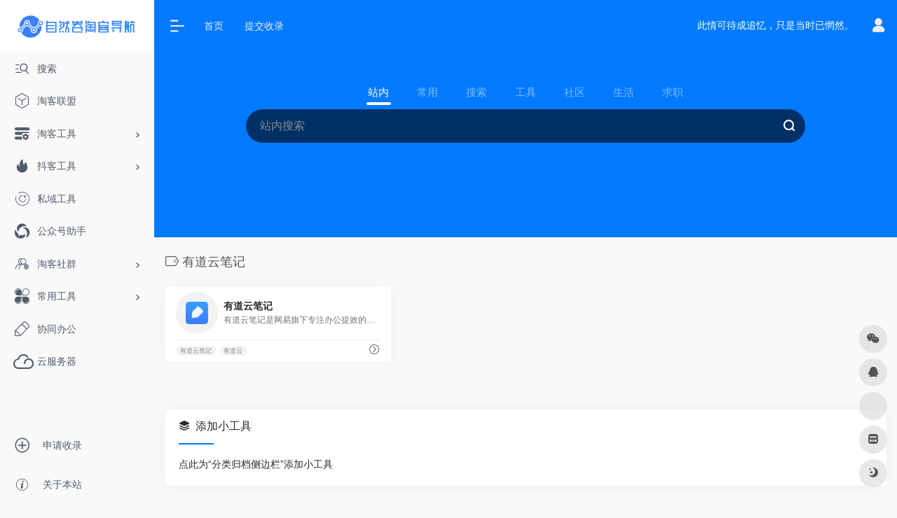

--- FILE ---
content_type: text/html; charset=UTF-8
request_url: https://dh.ziranjuan.cn/sitetag/%E6%9C%89%E9%81%93%E4%BA%91%E7%AC%94%E8%AE%B0
body_size: 10497
content:
<!DOCTYPE html>
<html lang="zh-Hans" class="io-grey-mode">
<head> 
<script>
    var default_c = "io-grey-mode";
    var night = document.cookie.replace(/(?:(?:^|.*;\s*)io_night_mode\s*\=\s*([^;]*).*$)|^.*$/, "$1"); 
    try {
        if (night === "0" || (!night && window.matchMedia("(prefers-color-scheme: dark)").matches)) {
            document.documentElement.classList.add("io-black-mode");
            document.documentElement.classList.remove(default_c);
        } else {
            document.documentElement.classList.remove("io-black-mode");
            document.documentElement.classList.add(default_c);
        }
    } catch (_) {}
</script><meta charset="UTF-8">
<meta http-equiv="X-UA-Compatible" content="IE=edge, chrome=1">
<meta name="viewport" content="width=device-width, initial-scale=1.0, minimum-scale=1.0, maximum-scale=1.0, user-scalable=no">
<title>有道云笔记 | 自然卷</title>
<meta name="theme-color" content="#f9f9f9" />
<meta name="keywords" content="有道云笔记,自然卷" />
<meta name="description" content="自然卷淘客导航是淘客行业知识最全的独立网站之一,专注分享淘客干货知识、淘客资讯、淘客工具的网站，自然卷博客是一个值得收藏的网站。" />
<meta property="og:type" content="article">
<meta property="og:url" content="https://dh.ziranjuan.cn/sitetag/%e6%9c%89%e9%81%93%e4%ba%91%e7%ac%94%e8%ae%b0"/> 
<meta property="og:title" content="有道云笔记 | 自然卷">
<meta property="og:description" content="自然卷淘客导航是淘客行业知识最全的独立网站之一,专注分享淘客干货知识、淘客资讯、淘客工具的网站，自然卷博客是一个值得收藏的网站。">
<meta property="og:image" content="https://dh.ziranjuan.cn/wp-content/themes/onenav/screenshot.jpg">
<meta property="og:site_name" content="自然卷">
<link rel="shortcut icon" href="https://dh.ziranjuan.cn/wp-content/uploads/2022/07/favicon.ico">
<link rel="apple-touch-icon" href="https://dh.ziranjuan.cn/wp-content/uploads/2022/07/favicon.ico">
<meta name='robots' content='max-image-preview:large' />
<link rel='dns-prefetch' href='//at.alicdn.com' />
<style id='wp-img-auto-sizes-contain-inline-css' type='text/css'>
img:is([sizes=auto i],[sizes^="auto," i]){contain-intrinsic-size:3000px 1500px}
/*# sourceURL=wp-img-auto-sizes-contain-inline-css */
</style>
<style id='classic-theme-styles-inline-css' type='text/css'>
/*! This file is auto-generated */
.wp-block-button__link{color:#fff;background-color:#32373c;border-radius:9999px;box-shadow:none;text-decoration:none;padding:calc(.667em + 2px) calc(1.333em + 2px);font-size:1.125em}.wp-block-file__button{background:#32373c;color:#fff;text-decoration:none}
/*# sourceURL=/wp-includes/css/classic-themes.min.css */
</style>
<link rel='stylesheet' id='iconfont-css' href='https://dh.ziranjuan.cn/wp-content/themes/onenav/css/iconfont.css?ver=3.1424' type='text/css' media='all' />
<link rel='stylesheet' id='iconfont-io-1-css' href='//at.alicdn.com/t/font_2194288_v5ajopogpsd.css?ver=3.1424' type='text/css' media='all' />
<link rel='stylesheet' id='bootstrap-css' href='https://dh.ziranjuan.cn/wp-content/themes/onenav/css/bootstrap.min.css?ver=3.1424' type='text/css' media='all' />
<link rel='stylesheet' id='style-css' href='https://dh.ziranjuan.cn/wp-content/themes/onenav/css/style.min.css?ver=3.1424' type='text/css' media='all' />
<script type="text/javascript" src="https://dh.ziranjuan.cn/wp-content/themes/onenav/js/jquery.min.js?ver=3.1424" id="jquery-js"></script>
<script type="text/javascript" id="jquery-js-after">
/* <![CDATA[ */
/* <![CDATA[ */ 
        function loadFunc(func) {var oldOnload = window.onload;if(typeof window.onload != "function"){window.onload = func;}else{window.onload = function(){oldOnload();func();}}} 
        /* ]]]]><![CDATA[> */
//# sourceURL=jquery-js-after
/* ]]> */
</script>
<style>.customize-width{max-width:1900px}.sidebar-nav{width:220px}@media (min-width: 768px){.main-content{margin-left:220px;}.main-content .page-header{left:220px;}}</style><style>.panel-body a:not(.no-c){color:#027aff}.panel-body a:not(.no-c):hover{color:#f9275f}a:hover,.io-grey-mode .sidebar-show,.io-grey-mode .sidebar-item>a:hover,.io-grey-mode .sidebar-item li>a:hover,.home-like:hover,
        .io-grey-mode .sidebar-popup>div>ul>li>a:hover{color:#027aff}
        .header-mini-btn label:hover path{ stroke:#027aff}
        .url-card .max .tga a:not(.no-tag):hover,.card-app.card .tga a:not(.no-tag):hover{background:#027aff}
        .sidebar .url-card .card:hover{border: 1px solid #027aff!important;}.tags i{color:#027aff}.custom-piece_c_b{background:#027aff!important}.custom-piece_c{color:#027aff!important}.slider_menu[sliderTab] .anchor,.customize-menu .btn-edit,.badge-danger,.comment-list .rank,.sidebar .card-header:after{background:#027aff}.badge-outline-primary{color:#027aff;border:#027aff solid 1px}.posts-nav .page-numbers.current,.posts-nav .page-numbers:not(.dots):hover,#comments-navi>a:hover,#comments-navi>.current,.page-nav>a:hover span,.page-nav>.current span{background-color:#027aff;box-shadow: 0px 5px 20px -3px rgba(2,122,255,.6);}     
.custom-control-input:not(:disabled):active~.custom-control-label::before{background-color:rgba(2,122,255,.15);border-color:rgba(2,122,255,.15);}
.custom-control-input:focus~.custom-control-label::before{box-shadow:0 0 0 .2rem rgba(2,122,255,.25)}
.custom-control-input:focus:not(:checked)~.custom-control-label::before{border-color:#027aff}
.custom-control-input:checked~.custom-control-label::before{border-color:#027aff;background-color:#027aff}
.btn-search:hover,.btn-search.current{background-color:#027aff;box-shadow: 0 5px 20px -3px rgba(2,122,255,.6)}.btn-search.current:after{border-top-color:#027aff}.panel-body h2,.panel-body h3 {border-color:#027aff} .custom_btn-outline {color: #027aff;background-color: transparent;border-color: #027aff;}
.custom_btn-outline:hover {color: #ffffff;background-color: #14171B;border-color: #14171B;}
.custom_btn-outline:focus, .custom_btn-outline.focus {color: #14171B;box-shadow: 0 0 0 0 transparent!important;background-color: transparent;}
.custom_btn-outline.disabled, .custom_btn-outline:disabled {color: #027aff;background-color: transparent!important;}
.custom_btn-outline:not(:disabled):not(.disabled):active, .custom_btn-outline:not(:disabled):not(.disabled).active,.show > .custom_btn-outline.dropdown-toggle {color: #fff;background-color: #027aff;border-color: #027aff;}
.custom_btn-outline:not(:disabled):not(.disabled):active:focus, .custom_btn-outline:not(:disabled):not(.disabled).active:focus,.show > .custom_btn-outline.dropdown-toggle:focus {box-shadow: 0 0 0 0 transparent!important;}
.custom_btn-d {color: #ffffff;background-color: #027aff;border-color: #027aff;}
.custom_btn-d:hover {color: #ffffff;background-color: #14171B;border-color: #14171B;}
.custom_btn-d:focus,.custom_btn-d.focus {color: #ffffff;background-color: #14171B;border-color: #14171B;box-shadow: 0 0 0 0 transparent!important;}
.custom_btn-d.disabled,.custom_btn-d:disabled {color: #ffffff;background-color:#027aff;border-color: #027aff;}
.custom_btn-d:not(:disabled):not(.disabled):active,.custom_btn-d:not(:disabled):not(.disabled).active{color: #ffffff;background-color: #14171B;border-color: #14171B;}
.custom_btn-d:not(:disabled):not(.disabled):active:focus,.custom_btn-d:not(:disabled):not(.disabled).active:focus{box-shadow: 0 0 0 0 transparent!important;}
.btn.custom_btn-d {color: #ffffff;background-color: #027aff;border-color: #027aff;}
.btn.custom_btn-d:hover {color: #ffffff;background-color: #14171B;border-color: #14171B;}
.btn.custom_btn-d:focus,.btn.custom_btn-d.focus {color: #ffffff;background-color: #14171B;border-color: #14171B;box-shadow: 0 0 0 0 transparent!important;}
.btn.custom_btn-d.disabled,.btn.custom_btn-d:disabled {color: #ffffff;background-color:#027aff;border-color: #027aff;}
.btn.custom_btn-d:not(:disabled):not(.disabled):active,.btn.custom_btn-d:not(:disabled):not(.disabled).active,.show > .custom_btn-d.dropdown-toggle {color: #ffffff;background-color: #14171B;border-color: #14171B;}
.btn.custom_btn-d:not(:disabled):not(.disabled):active:focus,.btn.custom_btn-d:not(:disabled):not(.disabled).active:focus,.show > .custom_btn-d.dropdown-toggle:focus {box-shadow: 0 0 0 0 transparent!important;}</style><!-- 自定义代码 -->
<!-- end 自定义代码 -->
</head> 
<body class="archive tax-sitetag term-179 wp-theme-onenav">
        <div id="sidebar" class="sticky sidebar-nav fade">
            <div class="modal-dialog h-100  sidebar-nav-inner">
                <div class="sidebar-logo border-bottom border-color">
                    <!-- logo -->
                    <div class="logo overflow-hidden">
                                                <a href="https://dh.ziranjuan.cn" class="logo-expanded">
                            <img src="https://dh.ziranjuan.cn/wp-content/uploads/2022/07/横版_dhlogo.png" height="40" class="logo-light" alt="自然卷">
                            <img src="https://dh.ziranjuan.cn/wp-content/uploads/2022/07/横版_dhlogo.png" height="40" class="logo-dark d-none" alt="自然卷">
                        </a>
                        <a href="https://dh.ziranjuan.cn" class="logo-collapsed">
                            <img src="https://dh.ziranjuan.cn/wp-content/uploads/2022/07/反色logo_80x80.png" height="40" class="logo-light" alt="自然卷">
                            <img src="https://dh.ziranjuan.cn/wp-content/uploads/2022/07/logo_80x80.png" height="40" class="logo-dark d-none" alt="自然卷">
                        </a>
                    </div>
                    <!-- logo end -->
                </div>
                <div class="sidebar-menu flex-fill">
                    <div class="sidebar-scroll" >
                        <div class="sidebar-menu-inner">
                            <ul>
                                                                            <li class="sidebar-item">
                                                <a href="https://dh.ziranjuan.cn/#search" class="">
                                                    <i class="io iosousuo2 icon-fw icon-lg"></i>
                                                    <span>搜索</span>
                                                </a>
                                            </li> 
                                                                                <li class="sidebar-item">
                                            <a href="https://dh.ziranjuan.cn/#term-4" class="">
                                                <i class="io iolianmengguanli icon-fw icon-lg"></i>
                                                <span>淘客联盟</span>
                                            </a>
                                        </li> 
                                                                            <li class="sidebar-item">
                                                                                        <a href="https://dh.ziranjuan.cn/#term-5" class="" data-change="https://dh.ziranjuan.cn/#term-5">
                                                <i class="io ioicon-font_liebiao icon-fw icon-lg"></i>
                                                <span>淘客工具</span>
                                            </a>
                                            <i class="iconfont icon-arrow-r-m sidebar-more text-sm"></i>
                                            <ul >
                                             
                                                <li>
                                                    <a href="https://dh.ziranjuan.cn/#term-15" class=""><span>返利工具</span></a>
                                                </li>
                                             
                                                <li>
                                                    <a href="https://dh.ziranjuan.cn/#term-14" class=""><span>发单工具</span></a>
                                                </li>
                                             
                                                <li>
                                                    <a href="https://dh.ziranjuan.cn/#term-16" class=""><span>CMS导购</span></a>
                                                </li>
                                             
                                                <li>
                                                    <a href="https://dh.ziranjuan.cn/#term-19" class=""><span>淘客APP</span></a>
                                                </li>
                                             
                                                <li>
                                                    <a href="https://dh.ziranjuan.cn/#term-17" class=""><span>淘客选品</span></a>
                                                </li>
                                                                                        </ul>
                                        </li>
                                                                        <li class="sidebar-item">
                                                                                        <a href="https://dh.ziranjuan.cn/#term-166" class="" data-change="https://dh.ziranjuan.cn/#term-166">
                                                <i class="io ioremen1 icon-fw icon-lg"></i>
                                                <span>抖客工具</span>
                                            </a>
                                            <i class="iconfont icon-arrow-r-m sidebar-more text-sm"></i>
                                            <ul >
                                             
                                                <li>
                                                    <a href="https://dh.ziranjuan.cn/#term-168" class=""><span>抖音数据</span></a>
                                                </li>
                                             
                                                <li>
                                                    <a href="https://dh.ziranjuan.cn/#term-169" class=""><span>视频制作</span></a>
                                                </li>
                                                                                        </ul>
                                        </li>
                                                                        <li class="sidebar-item">
                                            <a href="https://dh.ziranjuan.cn/#term-167" class="">
                                                <i class="io ioshequn icon-fw icon-lg"></i>
                                                <span>私域工具</span>
                                            </a>
                                        </li> 
                                                                            <li class="sidebar-item">
                                            <a href="https://dh.ziranjuan.cn/#term-12" class="">
                                                <i class="io iogongzhonghao icon-fw icon-lg"></i>
                                                <span>公众号助手</span>
                                            </a>
                                        </li> 
                                                                            <li class="sidebar-item">
                                                                                        <a href="https://dh.ziranjuan.cn/#term-6" class="" data-change="https://dh.ziranjuan.cn/#term-6">
                                                <i class="io ioshequn1 icon-fw icon-lg"></i>
                                                <span>淘客社群</span>
                                            </a>
                                            <i class="iconfont icon-arrow-r-m sidebar-more text-sm"></i>
                                            <ul >
                                             
                                                <li>
                                                    <a href="https://dh.ziranjuan.cn/#term-147" class=""><span>社群圈子</span></a>
                                                </li>
                                             
                                                <li>
                                                    <a href="https://dh.ziranjuan.cn/#term-144" class=""><span>社群工具</span></a>
                                                </li>
                                                                                        </ul>
                                        </li>
                                                                        <li class="sidebar-item">
                                                                                        <a href="https://dh.ziranjuan.cn/#term-7" class="" data-change="https://dh.ziranjuan.cn/#term-7">
                                                <i class="io iozaixiangongjubeifen icon-fw icon-lg"></i>
                                                <span>常用工具</span>
                                            </a>
                                            <i class="iconfont icon-arrow-r-m sidebar-more text-sm"></i>
                                            <ul >
                                             
                                                <li>
                                                    <a href="https://dh.ziranjuan.cn/#term-188" class=""><span>在线工具</span></a>
                                                </li>
                                             
                                                <li>
                                                    <a href="https://dh.ziranjuan.cn/#term-187" class=""><span>图片设计</span></a>
                                                </li>
                                             
                                                <li>
                                                    <a href="https://dh.ziranjuan.cn/#term-165" class=""><span>短链接</span></a>
                                                </li>
                                                                                        </ul>
                                        </li>
                                                                        <li class="sidebar-item">
                                            <a href="https://dh.ziranjuan.cn/#term-9" class="">
                                                <i class="io iobangong icon-fw icon-lg"></i>
                                                <span>协同办公</span>
                                            </a>
                                        </li> 
                                                                            <li class="sidebar-item">
                                            <a href="https://dh.ziranjuan.cn/#term-8" class="">
                                                <i class="io ioyun1 icon-fw icon-lg"></i>
                                                <span>云服务器</span>
                                            </a>
                                        </li> 
                                     
                            </ul>
                        </div>
                    </div>
                </div>
                <div class="border-top py-2 border-color">
                    <div class="flex-bottom">
                        <ul> 
                            <li id="menu-item-21" class="menu-item menu-item-type-post_type menu-item-object-page menu-item-21 sidebar-item"><a href="https://dh.ziranjuan.cn/include"><a href="https://dh.ziranjuan.cn/include" aria-current="page">         <i class="io ioshoulu-01 icon-fw icon-lg mr-2"></i>                 <span>申请收录</span>
        <i class="iconfont icon-font_gongnengguanli icon-fw icon-lg"></i>
                <span></a></span></a></li>
<li id="menu-item-22" class="menu-item menu-item-type-post_type menu-item-object-page menu-item-22 sidebar-item"><a href="https://dh.ziranjuan.cn/about"><a href="https://dh.ziranjuan.cn/about" aria-current="page"> <i class="io ioguanyu icon-fw icon-lg mr-2"></i>                 <span>关于本站</span>
        <i class="iconfont icon-test icon-fw icon-lg"></i>
                <span></a></span></a></li>
 
                        </ul>
                    </div>
                </div>
            </div>
        </div>
        <div class="main-content flex-fill">    <div class="big-header-banner header-nav">
        <div id="header" class="page-header sticky">
            <div class="navbar navbar-expand-md">
                <div class="container-fluid p-0 position-relative">
                    <div class="position-absolute w-100 text-center">
                        <a href="https://dh.ziranjuan.cn" class="navbar-brand d-md-none m-0" title="自然卷">
                            <img src="https://dh.ziranjuan.cn/wp-content/uploads/2022/07/横版_dhlogo.png" class="logo-light" alt="自然卷" height="30">
                            <img src="https://dh.ziranjuan.cn/wp-content/uploads/2022/07/横版_dhlogo.png" class="logo-dark d-none" alt="自然卷" height="30">
                        </a>
                    </div>
                    <div class="nav-item d-md-none mobile-menu py-2 position-relative"><a href="javascript:" id="sidebar-switch" data-toggle="modal" data-target="#sidebar"><i class="iconfont icon-classification icon-lg"></i></a></div>                    <div class="collapse navbar-collapse order-2 order-md-1">
                        <div class="header-mini-btn">
                            <label>
                                <input id="mini-button" type="checkbox" checked="checked">
                                <svg viewBox="0 0 100 100" xmlns="http://www.w3.org/2000/svg"> 
                                    <path class="line--1" d="M0 40h62c18 0 18-20-17 5L31 55"></path>
                                    <path class="line--2" d="M0 50h80"></path>
                                    <path class="line--3" d="M0 60h62c18 0 18 20-17-5L31 45"></path>
                                </svg>
                            </label>
                        
                        </div>
                                                <ul class="navbar-nav navbar-top site-menu mr-4">
                            <li id="menu-item-24" class="menu-item menu-item-type-custom menu-item-object-custom menu-item-home menu-item-24"><a href="https://dh.ziranjuan.cn">首页</a></li>
<li id="menu-item-25" class="menu-item menu-item-type-post_type menu-item-object-page menu-item-25"><a href="https://dh.ziranjuan.cn/include">提交收录</a></li>
 
                        </ul>
                    </div>
                    <ul class="nav navbar-menu text-xs order-1 order-md-2 position-relative">
                                                <!-- 一言 -->
                        <li class="nav-item mr-3 mr-lg-0 d-none d-lg-block">
                            <div class="text-sm overflowClip_1">
                                <script src="//v1.hitokoto.cn/?encode=js&select=%23hitokoto" defer></script>
<span id="hitokoto"></span>                            </div>
                        </li>
                        <!-- 一言 end -->
                                                                            <li class="nav-login ml-3 ml-md-4">
                                <a href="https://dh.ziranjuan.cn/wp-login.php" title="登录"><i class="iconfont icon-user icon-lg"></i></a>
                            </li>
                                                                                            </ul>
                </div>
            </div>
        </div>
        <div class="placeholder"></div>
    </div>
<div class="header-big  css-color mb-4" style="background-image: linear-gradient(45deg, #027aff 0%, #027aff 50%, #027aff 100%);"> 
<div class="s-search">
<div id="search" class="s-search mx-auto">
        <div id="search-list-menu" class="">
        <div class="s-type text-center overflow-x-auto">
            <div class="s-type-list big">
                <div class="anchor" style="position: absolute; left: 50%; opacity: 0;"></div>
                <label for="type-big-zhannei" class="active" data-id="group-z"><span>站内</span></label><label for="type-baidu"  data-id="group-a"><span>常用</span></label><label for="type-baidu1"  data-id="group-b"><span>搜索</span></label><label for="type-br"  data-id="group-c"><span>工具</span></label><label for="type-zhihu"  data-id="group-d"><span>社区</span></label><label for="type-taobao1"  data-id="group-e"><span>生活</span></label><label for="type-zhaopin"  data-id="group-f"><span>求职</span></label>            </div>
        </div>
    </div>
    <form action="https://dh.ziranjuan.cn?s=" method="get" target="_blank" class="super-search-fm">
        <input type="text" id="search-text" class="form-control smart-tips search-key" zhannei="" placeholder="输入关键字搜索" style="outline:0" autocomplete="off">
        <button type="submit"><i class="iconfont icon-search"></i></button>
    </form> 
    <div id="search-list" class="hide-type-list">
                    <div class="search-group justify-content-center group-z s-current">
                <ul class="search-type">
                    <li ><input checked="checked" hidden="" type="radio" name="type" id="type-big-zhannei" value="https://dh.ziranjuan.cn/?post_type=sites&amp;s=" data-placeholder="站内搜索"></li>
                                    </ul>
            </div>
                    <div class="search-group justify-content-center group-a "><ul class="search-type"><li><input hidden type="radio" name="type" id="type-baidu" value="https://www.baidu.com/s?wd=%s%" data-placeholder="百度一下"><label for="type-baidu"><span class="text-muted">百度</span></label></li><li><input hidden type="radio" name="type" id="type-google" value="https://www.google.com/search?q=%s%" data-placeholder="谷歌两下"><label for="type-google"><span class="text-muted">Google</span></label></li><li><input hidden type="radio" name="type" id="type-zhannei" value="https://dh.ziranjuan.cn/?post_type=sites&s=%s%" data-placeholder="站内搜索"><label for="type-zhannei"><span class="text-muted">站内</span></label></li><li><input hidden type="radio" name="type" id="type-taobao" value="https://s.taobao.com/search?q=%s%" data-placeholder="淘宝"><label for="type-taobao"><span class="text-muted">淘宝</span></label></li><li><input hidden type="radio" name="type" id="type-bing" value="https://cn.bing.com/search?q=%s%" data-placeholder="微软Bing搜索"><label for="type-bing"><span class="text-muted">Bing</span></label></li></ul></div><div class="search-group justify-content-center group-b "><ul class="search-type"><li><input hidden type="radio" name="type" id="type-baidu1" value="https://www.baidu.com/s?wd=%s%" data-placeholder="百度一下"><label for="type-baidu1"><span class="text-muted">百度</span></label></li><li><input hidden type="radio" name="type" id="type-google1" value="https://www.google.com/search?q=%s%" data-placeholder="谷歌两下"><label for="type-google1"><span class="text-muted">Google</span></label></li><li><input hidden type="radio" name="type" id="type-360" value="https://www.so.com/s?q=%s%" data-placeholder="360好搜"><label for="type-360"><span class="text-muted">360</span></label></li><li><input hidden type="radio" name="type" id="type-sogo" value="https://www.sogou.com/web?query=%s%" data-placeholder="搜狗搜索"><label for="type-sogo"><span class="text-muted">搜狗</span></label></li><li><input hidden type="radio" name="type" id="type-bing1" value="https://cn.bing.com/search?q=%s%" data-placeholder="微软Bing搜索"><label for="type-bing1"><span class="text-muted">Bing</span></label></li><li><input hidden type="radio" name="type" id="type-sm" value="https://yz.m.sm.cn/s?q=%s%" data-placeholder="UC移动端搜索"><label for="type-sm"><span class="text-muted">神马</span></label></li></ul></div><div class="search-group justify-content-center group-c "><ul class="search-type"><li><input hidden type="radio" name="type" id="type-br" value="https://rank.chinaz.com/all/%s%" data-placeholder="请输入网址(不带https://)"><label for="type-br"><span class="text-muted">权重查询</span></label></li><li><input hidden type="radio" name="type" id="type-links" value="https://link.chinaz.com/%s%" data-placeholder="请输入网址(不带https://)"><label for="type-links"><span class="text-muted">友链检测</span></label></li><li><input hidden type="radio" name="type" id="type-icp" value="https://icp.aizhan.com/%s%" data-placeholder="请输入网址(不带https://)"><label for="type-icp"><span class="text-muted">备案查询</span></label></li><li><input hidden type="radio" name="type" id="type-ping" value="https://ping.chinaz.com/%s%" data-placeholder="请输入网址(不带https://)"><label for="type-ping"><span class="text-muted">PING检测</span></label></li><li><input hidden type="radio" name="type" id="type-404" value="https://tool.chinaz.com/Links/?DAddress=%s%" data-placeholder="请输入网址(不带https://)"><label for="type-404"><span class="text-muted">死链检测</span></label></li><li><input hidden type="radio" name="type" id="type-ciku" value="https://www.ciku5.com/s?wd=%s%" data-placeholder="请输入关键词"><label for="type-ciku"><span class="text-muted">关键词挖掘</span></label></li></ul></div><div class="search-group justify-content-center group-d "><ul class="search-type"><li><input hidden type="radio" name="type" id="type-zhihu" value="https://www.zhihu.com/search?type=content&q=%s%" data-placeholder="知乎"><label for="type-zhihu"><span class="text-muted">知乎</span></label></li><li><input hidden type="radio" name="type" id="type-wechat" value="https://weixin.sogou.com/weixin?type=2&query=%s%" data-placeholder="微信"><label for="type-wechat"><span class="text-muted">微信</span></label></li><li><input hidden type="radio" name="type" id="type-weibo" value="https://s.weibo.com/weibo/%s%" data-placeholder="微博"><label for="type-weibo"><span class="text-muted">微博</span></label></li><li><input hidden type="radio" name="type" id="type-douban" value="https://www.douban.com/search?q=%s%" data-placeholder="豆瓣"><label for="type-douban"><span class="text-muted">豆瓣</span></label></li><li><input hidden type="radio" name="type" id="type-why" value="https://ask.seowhy.com/search/?q=%s%" data-placeholder="SEO问答社区"><label for="type-why"><span class="text-muted">搜外问答</span></label></li></ul></div><div class="search-group justify-content-center group-e "><ul class="search-type"><li><input hidden type="radio" name="type" id="type-taobao1" value="https://s.taobao.com/search?q=%s%" data-placeholder="淘宝"><label for="type-taobao1"><span class="text-muted">淘宝</span></label></li><li><input hidden type="radio" name="type" id="type-jd" value="https://search.jd.com/Search?keyword=%s%" data-placeholder="京东"><label for="type-jd"><span class="text-muted">京东</span></label></li><li><input hidden type="radio" name="type" id="type-xiachufang" value="https://www.xiachufang.com/search/?keyword=%s%" data-placeholder="下厨房"><label for="type-xiachufang"><span class="text-muted">下厨房</span></label></li><li><input hidden type="radio" name="type" id="type-xiangha" value="https://www.xiangha.com/so/?q=caipu&s=%s%" data-placeholder="香哈菜谱"><label for="type-xiangha"><span class="text-muted">香哈菜谱</span></label></li><li><input hidden type="radio" name="type" id="type-12306" value="https://www.12306.cn/?%s%" data-placeholder="12306"><label for="type-12306"><span class="text-muted">12306</span></label></li><li><input hidden type="radio" name="type" id="type-kd100" value="https://www.kuaidi100.com/?%s%" data-placeholder="快递100"><label for="type-kd100"><span class="text-muted">快递100</span></label></li><li><input hidden type="radio" name="type" id="type-qunar" value="https://www.qunar.com/?%s%" data-placeholder="去哪儿"><label for="type-qunar"><span class="text-muted">去哪儿</span></label></li></ul></div><div class="search-group justify-content-center group-f "><ul class="search-type"><li><input hidden type="radio" name="type" id="type-zhaopin" value="https://sou.zhaopin.com/jobs/searchresult.ashx?kw=%s%" data-placeholder="智联招聘"><label for="type-zhaopin"><span class="text-muted">智联招聘</span></label></li><li><input hidden type="radio" name="type" id="type-51job" value="https://search.51job.com/?%s%" data-placeholder="前程无忧"><label for="type-51job"><span class="text-muted">前程无忧</span></label></li><li><input hidden type="radio" name="type" id="type-lagou" value="https://www.lagou.com/jobs/list_%s%" data-placeholder="拉勾网"><label for="type-lagou"><span class="text-muted">拉勾网</span></label></li><li><input hidden type="radio" name="type" id="type-liepin" value="https://www.liepin.com/zhaopin/?key=%s%" data-placeholder="猎聘网"><label for="type-liepin"><span class="text-muted">猎聘网</span></label></li></ul></div>    </div>
    <div class="card search-smart-tips" style="display: none">
        <ul></ul>
    </div>
</div>
</div>
</div>      <div id="content" class="container container-lg">
        <div class="content-wrap">
            <div class="content-layout">
                <h4 class="text-gray text-lg mb-4">
                    <i class="site-tag iconfont icon-tag icon-lg mr-1" id="有道云笔记"></i>有道云笔记                </h4>
                <div class="row">  
                                                <div class="url-card col-sm-6 col-md-4 col-lg-6 col-xl-4  ">
                            
        <div class="url-body max">    
            <a href="https://note.youdao.com/" target="_blank" rel="external nofollow noopener" data-id="280" data-url="https://note.youdao.com" class="card is-views mb-4 site-280" data-toggle="tooltip" data-placement="bottom"  title="有道云笔记是网易旗下专注办公提效的笔记软件，支持多端同步，用户可以随时随地对线上资料进行编辑、分享以及协同">
                <div class="card-body py-2 px-3">
                    <div class="url-content align-items-center d-flex flex-fill">
                                                <div class="url-img rounded-circle mr-2 d-flex align-items-center justify-content-center">
                                                        <img class="lazy" src="https://dh.ziranjuan.cn/wp-content/themes/onenav/images/favicon.png" data-src="https://dh.ziranjuan.cn/wp-content/uploads/2022/06/95d39-note.youdao.com.png" onerror="javascript:this.src='https://dh.ziranjuan.cn/wp-content/themes/onenav/images/favicon.png'" alt="有道云笔记">
                                                    </div>
                                                <div class="url-info flex-fill">
                            <div class="text-sm overflowClip_1">
                            <strong>有道云笔记</strong>
                            </div>
                            <p class="overflowClip_1 text-muted text-xs">有道云笔记是网易旗下专注办公提效的笔记软件，支持多端同步，用户可以随时随地对线上资料进行编辑、分享以及协同</p>
                        </div>
                    </div>
                    <div class="url-like"> 
                        <div class="text-muted text-xs text-center mr-1"> 
                            <span class="views"><i class="iconfont icon-chakan"></i>107</span><span class="btn-like pl-2 " data-action="post_star" data-post_type="sites" data-id="280" data-ticket="4ccbb9cef6" ><i class="star-ico iconfont icon-collection-line"></i> <span class="star-count-280">0</span></span>                            
                        </div>
                    </div>
                    <div class="url-goto-after mt-2"> 
                    </div>
                </div>
            </a> 
            <div class="url-goto px-3 pb-1">
                <div class="d-flex align-items-center" style="white-space:nowrap">
                    <div class="tga text-xs py-1">
                    <span class="mr-1"><a href="https://dh.ziranjuan.cn/sitetag/%e6%9c%89%e9%81%93%e4%ba%91%e7%ac%94%e8%ae%b0" rel="tag">有道云笔记</a></span><span class="mr-1"><a href="https://dh.ziranjuan.cn/sitetag/%e6%9c%89%e9%81%93%e4%ba%91" rel="tag">有道云</a></span>                    </div>
                                        <a href="https://note.youdao.com/" target="_blank" rel="external nofollow noopener" title="直达" class="togo text-center text-muted is-views" data-id="280" data-toggle="tooltip" data-placement="right"><i class="iconfont icon-goto"></i></a>
                                    </div>
            </div>
        </div>
                            </div>
                                        </div>  
                <div class="posts-nav mb-4">
                                    </div>
            </div> 
        </div>
        <div class="sidebar sidebar-tools d-none d-lg-block">
            	
		
	
						<div id="add-widgets" class="card widget_text bk">
				<div class="card-header">
					<span><i class="iconfont icon-category mr-2"></i>添加小工具</span>
				</div>
				<div class="card-body text-sm">
					<a href="https://dh.ziranjuan.cn/wp-admin/widgets.php" target="_blank">点此为“分类归档侧边栏”添加小工具</a>
				</div>
			</div>
			
        </div> 
    </div>
 
<div class="main-footer footer-stick p-4 footer-type-def">

    <div class="footer-inner ">
        <div class="footer-text ">
                        <div class="footer-copyright text-xs">
                        Copyright © 2026 <a href="https://dh.ziranjuan.cn" title="自然卷" rel="home">自然卷</a> <a href="https://beian.miit.gov.cn/" target="_blank" rel="link noopener">蜀ICP备20024609号-11</a> 
                        &nbsp;&nbsp; Created by <a href="https://dh.ziranjuan.cn"  target="_blank" rel="noopener"><strong>&nbsp;&nbsp; 淘客导航</strong></a>&nbsp;&nbsp;                        </div>
        </div>
    </div>
</div>
</div><!-- main-content end -->

<footer>
    <div id="footer-tools" class="d-flex flex-column">
        <a href="javascript:" id="go-to-up" class="btn rounded-circle go-up m-1" rel="go-top">
            <i class="iconfont icon-to-up"></i>
        </a>
        <a class="btn rounded-circle custom-tool0 m-1 qr-img" href="javascript:;" data-toggle="tooltip" data-html="true" data-placement="left" title="<img src='https://dh.ziranjuan.cn/wp-content/themes/onenav/images/wx_logo.png' height='100' width='100'>">
                    <i class="iconfont icon-wechat"></i>
                </a><a class="btn rounded-circle custom-tool1 m-1" href="http://wpa.qq.com/msgrd?uin=778214419" target="_blank"  data-toggle="tooltip" data-placement="left" title="QQ" rel="external noopener nofollow">
                    <i class="iconfont icon-qq"></i>
                </a>                        <!-- 天气  -->
        <div class="btn rounded-circle weather m-1">
            <div id="he-plugin-simple" style="display: contents;"></div>
            <script>WIDGET = {CONFIG: {"modules": "02","background": "5","tmpColor": "888","tmpSize": "14","cityColor": "888","citySize": "14","aqiSize": "14","weatherIconSize": "24","alertIconSize": "18","padding": "7px 2px 7px 2px","shadow": "1","language": "auto","fixed": "false","vertical": "middle","horizontal": "left","key": "a922adf8928b4ac1ae7a31ae7375e191"}}</script>
            <script>
            loadFunc(function() {
                let script = document.createElement("script");
                script.setAttribute("async", "");
                script.src = "//widget.qweather.net/simple/static/js/he-simple-common.js?v=2.0";
                document.body.appendChild(script);
            });
            </script>
        </div>
        <!-- 天气 end -->
                                <a href="https://dh.ziranjuan.cn/bookmark/" class="btn rounded-circle m-1" data-toggle="tooltip" data-placement="left" title="mini 书签">
            <i class="iconfont icon-minipanel"></i>
        </a>
                        <a href="javascript:" id="switch-mode" class="btn rounded-circle switch-dark-mode m-1" data-toggle="tooltip" data-placement="left" title="夜间模式">
            <i class="mode-ico iconfont icon-light"></i>
        </a>
            </div>
</footer>
<script type="speculationrules">
{"prefetch":[{"source":"document","where":{"and":[{"href_matches":"/*"},{"not":{"href_matches":["/wp-*.php","/wp-admin/*","/wp-content/uploads/*","/wp-content/*","/wp-content/plugins/*","/wp-content/themes/onenav/*","/*\\?(.+)"]}},{"not":{"selector_matches":"a[rel~=\"nofollow\"]"}},{"not":{"selector_matches":".no-prefetch, .no-prefetch a"}}]},"eagerness":"conservative"}]}
</script>
<script type="text/javascript" src="https://dh.ziranjuan.cn/wp-content/themes/onenav/js/popper.min.js?ver=3.1424" id="popper-js"></script>
<script type="text/javascript" src="https://dh.ziranjuan.cn/wp-content/themes/onenav/js/bootstrap.min.js?ver=3.1424" id="bootstrap-js"></script>
<script type="text/javascript" src="https://dh.ziranjuan.cn/wp-content/themes/onenav/js/theia-sticky-sidebar.js?ver=3.1424" id="sidebar-js"></script>
<script type="text/javascript" src="https://dh.ziranjuan.cn/wp-content/themes/onenav/js/lazyload.min.js?ver=3.1424" id="lazyload-js"></script>
<script type="text/javascript" id="appjs-js-extra">
/* <![CDATA[ */
var theme = {"ajaxurl":"https://dh.ziranjuan.cn/wp-admin/admin-ajax.php","addico":"https://dh.ziranjuan.cn/wp-content/themes/onenav/images/add.png","order":"asc","formpostion":"top","defaultclass":"io-grey-mode","isCustomize":"1","icourl":"https://api.iowen.cn/favicon/","icopng":".png","urlformat":"1","customizemax":"10","newWindow":"1","lazyload":"1","minNav":"","loading":"0","hotWords":"baidu","classColumns":" col-2a col-sm-2a col-md-2a col-lg-3a col-xl-4a col-xxl-4a ","apikey":"TWpBeU1USTJNemd4TWpZM0d6RS9oYlhSVmFrSk1ORmx5WWt0YWJFMVpObWhqYVVoa1lVVlNaRGgyYVRScw==","isHome":"","version":"3.1424"};
var localize = {"liked":"\u60a8\u5df2\u7ecf\u8d5e\u8fc7\u4e86!","like":"\u8c22\u8c22\u70b9\u8d5e!","networkerror":"\u7f51\u7edc\u9519\u8bef --.","selectCategory":"\u4e3a\u4ec0\u4e48\u4e0d\u9009\u5206\u7c7b\u3002","addSuccess":"\u6dfb\u52a0\u6210\u529f\u3002","timeout":"\u8bbf\u95ee\u8d85\u65f6\uff0c\u8bf7\u518d\u8bd5\u8bd5\uff0c\u6216\u8005\u624b\u52a8\u586b\u5199\u3002","lightMode":"\u65e5\u95f4\u6a21\u5f0f","nightMode":"\u591c\u95f4\u6a21\u5f0f","editBtn":"\u7f16\u8f91","okBtn":"\u786e\u5b9a","urlExist":"\u8be5\u7f51\u5740\u5df2\u7ecf\u5b58\u5728\u4e86 --.","cancelBtn":"\u53d6\u6d88","successAlert":"\u6210\u529f","infoAlert":"\u4fe1\u606f","warningAlert":"\u8b66\u544a","errorAlert":"\u9519\u8bef","extractionCode":"\u7f51\u76d8\u63d0\u53d6\u7801\u5df2\u590d\u5236\uff0c\u70b9\u201c\u786e\u5b9a\u201d\u8fdb\u5165\u4e0b\u8f7d\u9875\u9762\u3002"};
//# sourceURL=appjs-js-extra
/* ]]> */
</script>
<script type="text/javascript" src="https://dh.ziranjuan.cn/wp-content/themes/onenav/js/app.min.js?ver=3.1424" id="appjs-js"></script>
<script type="text/javascript" id="appjs-js-after">
/* <![CDATA[ */
/* <![CDATA[ */ 
    $(document).ready(function(){if($("#search-text")[0]){$("#search-text").focus();}});
    /* ]]]]><![CDATA[> */
//# sourceURL=appjs-js-after
/* ]]> */
</script>
    <script type="text/javascript">
        console.log("数据库查询：33次 | 页面生成耗时：0.455588s");
    </script>
 
<!-- 自定义代码 -->
<!-- end 自定义代码 -->
</body>
</html>

--- FILE ---
content_type: text/css
request_url: https://at.alicdn.com/t/font_2194288_v5ajopogpsd.css?ver=3.1424
body_size: 235
content:
@font-face {
  font-family: "io"; /* Project id 2194288 */
  src: url('//at.alicdn.com/t/font_2194288_v5ajopogpsd.woff2?t=1620802123497') format('woff2'),
       url('//at.alicdn.com/t/font_2194288_v5ajopogpsd.woff?t=1620802123497') format('woff'),
       url('//at.alicdn.com/t/font_2194288_v5ajopogpsd.ttf?t=1620802123497') format('truetype');
}

.io {
  font-family: "io" !important;
  font-size: 16px;
  font-style: normal;
  -webkit-font-smoothing: antialiased;
  -moz-osx-font-smoothing: grayscale;
}

.iogongzhonghao:before {
  content: "\e68d";
}

.iosousuo2:before {
  content: "\e804";
}

.ioAPP:before {
  content: "\e602";
}

.iojingdong:before {
  content: "\e63d";
}

.iopinduoduo:before {
  content: "\e8df";
}

.iokefu:before {
  content: "\e60d";
}

.ioicon-test:before {
  content: "\e60b";
}

.ioguanyu:before {
  content: "\e641";
}

.ioguanyu1:before {
  content: "\ea14";
}

.ioshoulu-01:before {
  content: "\e631";
}

.ioyouqinglianjie:before {
  content: "\e67f";
}

.ioshequn:before {
  content: "\e62a";
}

.ioziyuan-copy:before {
  content: "\e611";
}

.ioziyuanx:before {
  content: "\e612";
}

.ioyouqinglianjie1:before {
  content: "\e60e";
}

.ioyun:before {
  content: "\e606";
}

.ioshequn1:before {
  content: "\e65c";
}

.iobangong:before {
  content: "\e60f";
}

.ioyun1:before {
  content: "\e658";
}

.ioyouqinglianjie2:before {
  content: "\e68e";
}

.ioshequn-mian:before {
  content: "\e695";
}

.iozaixiangongjubeifen:before {
  content: "\e6a0";
}

.ioyouqinglianjie3:before {
  content: "\e7c0";
}

.ioshequnsucai:before {
  content: "\e676";
}

.ioremen:before {
  content: "\e61f";
}

.ioremen1:before {
  content: "\e6bb";
}

.ioremen2:before {
  content: "\e67b";
}

.ioremen3:before {
  content: "\e7ab";
}

.ioicon-font_gongnengguanli:before {
  content: "\e63c";
}

.ioicon-font_liebiao:before {
  content: "\e655";
}

.iolianmengguanli:before {
  content: "\e6bd";
}



--- FILE ---
content_type: application/javascript; charset=utf-8
request_url: https://v1.hitokoto.cn/?encode=js&select=%23hitokoto
body_size: -245
content:
(function hitokoto(){var hitokoto="此情可待成追忆，只是当时已惘然。";var dom=document.querySelector('#hitokoto');Array.isArray(dom)?dom[0].innerText=hitokoto:dom.innerText=hitokoto;})()

--- FILE ---
content_type: application/javascript
request_url: https://dh.ziranjuan.cn/wp-content/themes/onenav/js/app.min.js?ver=3.1424
body_size: 13371
content:
/*!
 * Theme Name:One Nav
 * Theme URI:https://www.iotheme.cn/
 * Author:iowen
 * Author URI:https://www.iowen.cn/
 * Version: 3.1427
 */
function load_rand_post(e){var t=loadingShow(e.id,!1);$.ajax({url:theme.ajaxurl,type:"POST",dataType:"html",data:{action:e.action,data:e}}).done(function(i){$(e.id+" .ajax-panel").html(i),loadingHid(t)}).fail(function(){loadingHid(t)})}function isURL(e){var t=e,i=/http(s)?:\/\/([\w-]+\.)+[\w-]+(\/[\w- .\/?%&=]*)?/;return 1==new RegExp(i).test(t)}function isPC(){for(var e=navigator.userAgent,t=["Android","iPhone","webOS","BlackBerry","SymbianOS","Windows Phone","iPad","iPod"],i=!0,a=0;a<t.length;a++)if(e.indexOf(t[a])>0){i=!1;break}return i}function chack_name(e){return!!RegExp(/[( )(\ )(\~)(\!)(\@)(\#)(\$)(\%)(\^)(\*)(\()(\))(\+)(\=)(\[)(\])(\{)(\})(\\)(\;)(\:)(\')(\")(\,)(\.)(\/)(\<)(\>)(\»)(\«)(\“)(\”)(\?)(\)]+/).test(e)}function showAlert(e){var t,i,a;switch(e.status){case 1:t=localize.successAlert,i="success",a="icon-adopt";break;case 2:t=localize.infoAlert,i="info",a="icon-tishi";break;case 3:t=localize.warningAlert,i="warning",a="icon-warning";break;case 4:t=localize.errorAlert,i="danger",a="icon-close-circle"}var o=e.msg;$("#alert_placeholder").hasClass("text-sm")||$("body").append('<div id="alert_placeholder" class="text-sm" style="position: fixed;bottom: 10px;right: 10px;z-index: 2000;text-align: right;text-align: -webkit-right"></div>');var s=$('<div class="alert-body" style="display:none;"><div class="alert alert-'+i+' text-lg pr-4 pr-md-5" style="text-align:initial"><i class="iconfont '+a+' icon-lg" style="vertical-align: middle;margin-right: 10px"></i><span style="vertical-align:middle">'+t+'</span><br><span class="text-md" style="margin-left:30px;vertical-align:middle">'+o+"</span></div></div>");$("#alert_placeholder").append(s),s.show(200).delay(3500).hide(300,function(){$(this).remove()})}function toTarget(e,t,i){var a=e.children(".anchor"),o=e.children(".hover").first();o&&0<o.length||(o=i?e.find(".active").parent():e.find(".active")),0<o.length?t?a.css({left:o.position().left+o.scrollLeft()+"px",width:o.outerWidth()+"px",opacity:"1"}):a.css({left:o.position().left+o.scrollLeft()+o.outerWidth()/4+"px",width:o.outerWidth()/2+"px",opacity:"1"}):a.css({opacity:"0"})}function loadingShow(){var e=arguments.length>0&&void 0!==arguments[0]?arguments[0]:"body";if((!(arguments.length>1&&void 0!==arguments[1])||arguments[1])&&$(".load-loading")[0])return ioadindex++,$(".load-loading");var t=$('<div class="load-loading" style="display:none"><div class="bg"></div><div class="rounded-lg bg-light" style="z-index:1"><div class="spinner-border m-4" role="status"><span class="sr-only">Loading...</span></div></div></div>');return $(e).prepend(t),t.fadeIn(200),t}function loadingHid(e){ioadindex>0?ioadindex--:(ioadindex=0,e.fadeOut(300,function(){e.remove()}))}function ioPopupTips(e,t,i){var a="";switch(e){case 1:a="icon-adopt";break;case 2:a="icon-tishi";break;case 3:a="icon-warning";break;case 4:a="icon-close-circle"}var o=1==e?"tips-success":"tips-error",s='<section class="io-bomb '+o+' io-bomb-sm io-bomb-open"><div class="io-bomb-overlay"></div><div class="io-bomb-body text-center"><div class="io-bomb-content bg-white px-5"><i class="iconfont '+a+' icon-8x"></i><p class="text-md mt-3">'+t+"</p></div></div></section>",n=$(s);$("body").addClass("modal-open").append(n),hasScrollbar()&&$("body").css("padding-right",getScrollbarWidth()),setTimeout(function(){$("body").removeClass("modal-open"),hasScrollbar()&&$("body").css("padding-right",""),$.isFunction(i)&&i(!0),n.removeClass("io-bomb-open").addClass("io-bomb-close"),setTimeout(function(){n.removeClass("io-bomb-close"),setTimeout(function(){n.remove()},200)},400)},2e3)}function ioPopup(e,t,i,a){var i=i?'style="'+i+'"':"",o="";"big"==e?o="io-bomb-lg":"no-padding"==e?o="io-bomb-nopd":"cover"==e?o="io-bomb-cover io-bomb-nopd":"full"==e?o="io-bomb-xl":"small"==e?o="io-bomb-sm":"confirm"==e&&(o="io-bomb-md");var s='\t<div class="io-bomb '+o+' io-bomb-open">\t\t<div class="io-bomb-overlay" '+i+'></div>\t\t<div class="io-bomb-body text-center">\t\t\t<div class="io-bomb-content bg-white">\t\t\t\t'+t+'\t\t\t</div>\t\t\t<div class="btn-close-bomb mt-2">                <i class="iconfont icon-close-circle"></i>            </div>\t\t</div>\t</div>\t',n=$(s);$("body").addClass("modal-open").append(n),hasScrollbar()&&$("body").css("padding-right",getScrollbarWidth());var r=function(){$("body").removeClass("modal-open"),hasScrollbar()&&$("body").css("padding-right",""),$(n).removeClass("io-bomb-open").addClass("io-bomb-close"),setTimeout(function(){$(n).removeClass("io-bomb-close"),setTimeout(function(){n.remove()},200)},600)};return $(n).on("click touchstart",".btn-close-bomb i, .io-bomb-overlay",function(e){e.preventDefault(),$.isFunction(a)&&a(!0),r()}),n}function ioConfirm(e,t){var i='\t<div class="io-bomb io-bomb-confirm io-bomb-open">\t\t<div class="io-bomb-overlay"></div>\t\t<div class="io-bomb-body">\t\t\t<div class="io-bomb-content bg-white">\t\t\t\t'+e+'                <div class="text-center mt-3">                    <button class="btn btn-danger mx-2" onclick="_onclick(true);">'+localize.okBtn+'</button>                    <button class="btn btn-light mx-2" onclick="_onclick(false);">'+localize.cancelBtn+"</button>                </div>\t\t\t</div>\t\t</div>\t</div>\t",a=$(i);$("body").addClass("modal-open").append(a),hasScrollbar()&&$("body").css("padding-right",getScrollbarWidth()),_onclick=function(e){o(),$.isFunction(t)&&t(e)};var o=function(){$("body").removeClass("modal-open"),hasScrollbar()&&$("body").css("padding-right",""),$(a).removeClass("io-bomb-open").addClass("io-bomb-close"),setTimeout(function(){$(a).removeClass("io-bomb-close"),setTimeout(function(){a.remove()},200)},600)};return a}function setChartTheme(){chartOption&&"object"===(void 0===chartOption?"undefined":_typeof(chartOption))&&(ioChart.dispose(),ioChart=echarts.init(domChart,chartTheme),ioChart.setOption(chartOption))}function refreshChart(){chartOption&&"object"===(void 0===chartOption?"undefined":_typeof(chartOption))&&ioChart.resize()}function hasScrollbar(){return document.body.scrollHeight>(window.innerHeight||document.documentElement.clientHeight)?"11":"22"}function getScrollbarWidth(){var e,t,i=document.createElement("DIV");return i.style.cssText="position:absolute; top:-1000px; width:100px; height:100px; overflow:hidden;",e=document.body.appendChild(i).clientWidth,i.style.overflowY="scroll",t=i.clientWidth,document.body.removeChild(i),e-t}function setCookie(e,t,i){var a="";if(""!=i){var o=new Date;o.setTime(o.getTime()+24*i*60*60*1e3),a="expires="+o.toGMTString()}document.cookie=e+"="+t+"; "+a+"; path=/"}function getCookie(e){for(var t=e+"=",i=document.cookie.split(";"),a=0;a<i.length;a++){var o=i[a].trim();if(0==o.indexOf(t))return o.substring(t.length,o.length)}return""}function is_function(functionName){try{return"function"==typeof eval(functionName)}catch(e){}return!1}function get_version(){return void 0!==theme.version?" V"+theme.version:""}var _typeof="function"==typeof Symbol&&"symbol"==typeof Symbol.iterator?function(e){return typeof e}:function(e){return e&&"function"==typeof Symbol&&e.constructor===Symbol&&e!==Symbol.prototype?"symbol":typeof e};!function(e){function t(t){if(t[0]){var i=e('<i class="iconfont icon-arrow-r-m sidebar-more text-sm"></i>');t.find(".menu-item-has-children>a").after(i)}}function i(){n(),r(),refreshChart()}function a(t){var i=e("html"),a=e(".switch-dark-mode"),o=e(".mode-ico");i.hasClass("io-black-mode")?(t&&setCookie("io_night_mode",0,30),a.attr("data-original-title")?a.attr("data-original-title",localize.lightMode):a.attr("title",localize.lightMode),o.removeClass("icon-night").addClass("icon-light"),chartTheme="dark",setChartTheme()):(t&&setCookie("io_night_mode",1,30),a.attr("data-original-title")?a.attr("data-original-title",localize.nightMode):a.attr("title",localize.nightMode),o.removeClass("icon-light").addClass("icon-night"),chartTheme="",setChartTheme())}function o(){try{var e=getCookie("io_night_mode");"0"===e||!e&&window.matchMedia("(prefers-color-scheme: dark)").matches?(document.documentElement.classList.add("io-black-mode"),document.documentElement.classList.remove(theme.defaultclass)):(document.documentElement.classList.remove("io-black-mode"),document.documentElement.classList.add(theme.defaultclass)),a(!1)}catch(e){}}function s(){if(e(".slider_menu[sliderTab]").each(function(){var t=e(this);if(!t.hasClass("into")){var i=t.children("ul");i.prepend('<li class="anchor" style="position:absolute;width:0;height:28px"></li>');var a=i.find(".active").parent();0<a.length&&i.children(".anchor").css({left:a.position().left+a.scrollLeft()+"px",width:a.outerWidth()+"px",height:a.height()+"px",opacity:"1"}),t.addClass("into")}}),is_function("Swiper")){new Swiper(".swiper-menu",{slidesPerView:"auto",centeredSlidesBounds:!0,slideToClickedSlide:!0,centeredSlides:!0,freeMode:{enabled:!0,momentumRatio:.3}}),new Swiper(".swiper-post-module",{autoplay:{disableOnInteraction:!1},lazy:{loadPrevNext:!0},slidesPerView:1,loop:!0,pagination:{el:".swiper-pagination",clickable:!0},navigation:{nextEl:".swiper-button-next",prevEl:".swiper-button-prev"}}),new Swiper(".swiper-widgets",{autoplay:{disableOnInteraction:!1,delay:5e3},effect:"fade",thumbs:{swiper:{el:".swiper-widgets-thumbs",slidesPerView:"auto",freeMode:!0,centerInsufficientSlides:!0},autoScrollOffset:1},on:{init:function(e){this.slides.eq(0).addClass("anim-slide")},transitionStart:function(){for(var e=0;e<this.slides.length;e++){this.slides.eq(e).removeClass("anim-slide")}},transitionEnd:function(){this.slides.eq(this.activeIndex).addClass("anim-slide")}}}),new Swiper(".swiper-term-content",{nested:!0,slidesPerView:"auto",freeMode:!0,mousewheel:!0,watchSlidesProgress:!0,resistanceRatio:!1})}}function n(){var t=e(".main-footer");if(t.attr("style",""),t.hasClass("footer-stick")){var i=jQuery(window).height(),a=t.outerHeight(!0),o=t.position().top+a;i>o-parseInt(t.css("marginTop"),10)&&t.css({marginTop:i-o})}}function r(){"1"==theme.minNav&&!S&&767.98<e(window).width()||!S&&767.98<e(window).width()&&e(window).width()<1024?(e("#mini-button").prop("checked",!1),d(),S=!0,T&&(e("body").addClass("mini-sidebar"),T=!1)):"1"!=theme.minNav&&(S&&e(window).width()>=1024||T&&!S&&e(window).width()>=1024)?(e("#mini-button").prop("checked",!0),d(),S=!1,T&&(T=!1)):e(window).width()<767.98&&e("body").hasClass("mini-sidebar")&&(e("body").removeClass("mini-sidebar"),T=!0,S=!1)}function l(t){e("body").hasClass("mini-sidebar")||(t.parent("li").siblings("li").removeClass("sidebar-show").children("ul").slideUp(200),"none"==t.nextAll("ul").css("display")?(t.nextAll("ul").slideDown(200),t.parent("li").addClass("sidebar-show").siblings("li").removeClass("sidebar-show")):(t.nextAll("ul").slideUp(200),t.parent("li").removeClass("sidebar-show")))}function d(){e('.header-mini-btn input[type="checkbox"]').prop("checked")?(e("body").removeClass("mini-sidebar"),e(".sidebar-menu ul ul").css("display","none")):(e(".sidebar-item.sidebar-show").removeClass("sidebar-show"),e(".sidebar-menu ul").removeAttr("style"),e("body").addClass("mini-sidebar"))}function c(t,i,a){t.addClass("disabled"),e.ajax({url:theme.ajaxurl,type:"GET",dataType:"html",data:a,cache:!0}).done(function(a){a.trim()&&(i.html(a),isPC()&&e('.ajax-url [data-toggle="tooltip"]').tooltip({trigger:"hover"}),t.addClass("load")),t.removeClass("disabled")}).fail(function(){t.removeClass("disabled")})}function u(e){for(var t=h("myLinks"),i=0;i<t.length;i++)if(t[i].url==e.url)return void showAlert(JSON.parse('{"status":4,"msg":"'+localize.urlExist+'"}'));t.unshift(e),m(e,!1,!1),p(t,"myLinks")}function m(t,i,a){i?e(".customize_nothing_click").remove():e(".customize_nothing").remove();var o,s=t.url.match(/^(?:https?:\/\/)?((?:[-A-Za-z0-9]+\.)+[A-Za-z]{2,6})/);!s||s.length<2?o=t.url:(o=s[0],"1"==theme.urlformat&&(o=s[1]));var n=e('<div class="url-card  col-6 '+theme.classColumns+' col-xxl-10a"><div class="url-body mini"><a href="'+t.url+'" target="_blank" class="card new-site mb-3 site-'+t.id+'" data-id="'+t.id+'" data-url="'+t.url+'" data-toggle="tooltip" data-placement="bottom" title="'+t.name+'" rel="external nofollow"><div class="card-body" style="padding:0.4rem 0.5rem;"><div class="url-content d-flex align-items-center"><div class="url-img rounded-circle mr-2 d-flex align-items-center justify-content-center"><img src="'+theme.icourl+o+theme.icopng+'"></div><div class="url-info flex-fill"><div class="text-sm overflowClip_1"><strong>'+t.name+'</strong></div></div></div></div></a></div><a href="javascript:;" class="text-center remove-site" data-id="'+t.id+'" style="display: none"><i class="iconfont icon-close-circle"></i></a></div>');i?(a?e(".my-click-list").prepend(n):e(".my-click-list").append(n),n.children(".remove-site").on("click",b)):(e("#add-site").before(n),n.children(".remove-site").on("click",v)),z&&n.children(".remove-site").show(),isPC()&&e('.new-site[data-toggle="tooltip"]').tooltip({trigger:"hover"})}function h(e){var t=window.localStorage.getItem(e);return t?t=JSON.parse(t):[]}function p(e,t){window.localStorage.setItem(t,JSON.stringify(e))}function f(t){var i=h(t?"livelists":"myLinks");if(i.length&&!t&&!e("#add-site")[0])return void e(".customize_nothing.custom-site").children(".nothing").html('<a href="javascript:;" class="add-new-custom-site" data-action="add_custom_urls" data-term_name="我的导航" data-urls="'+Base64.encode(JSON.stringify(i))+'" >您已登录，检测到您的设备上有数据，点击<strong style="color:#db2323">同步到服务器</strong>。</a>');if(i.length)for(var a=0;a<i.length;a++)m(i[a],t,!1)}function v(){for(var t=e(this).data("id"),i=h("myLinks"),a=0;a<i.length;a++)if(parseInt(i[a].id)===parseInt(t)){console.log(i[a].id,t),i.splice(a,1);break}p(i,"myLinks"),e(this).parent().remove()}function b(){for(var t=e(this).data("id"),i=h("livelists"),a=0;a<i.length;a++)if(parseInt(i[a].id)===parseInt(t)){console.log(i[a].id,t),i.splice(a,1);break}p(i,"livelists"),e(this).parent().remove()}function g(){e(".customize-sites").hasClass("edit")?(isPC()&&e('.customize-sites .new-site[data-toggle="tooltip"]').tooltip("disable"),e(".customize-sites .site-list").sortable({items:".sortable",containment:".main-content",update:function(t,i){e(".customize-sites .site-list").sortable("disable");var a=e(this).data("term_id"),o=e(this).sortable("serialize"),s={action:"update_custom_url_order",term_id:a,order:o};e.ajax({url:theme.ajaxurl,type:"POST",data:s,cache:!1,dataType:"json",success:function(t){1!=t.status&&showAlert(t),e(".customize-sites .site-list").sortable("enable")},error:function(t){e(".customize-sites .site-list").sortable("enable"),showAlert(JSON.parse('{"status":4,"msg":"'+localize.networkerror+'"}'))}})}})):(isPC()&&e('.customize-sites .new-site[data-toggle="tooltip"]').tooltip("enable"),e(".customize-sites .site-list").sortable("destroy"))}function w(){window.localStorage.getItem("searchlist")&&(e(".hide-type-list input#"+window.localStorage.getItem("searchlist")).prop("checked",!0),e(".hide-type-list input#m_"+window.localStorage.getItem("searchlist")).prop("checked",!0)),window.localStorage.getItem("searchlistmenu")&&(e(".s-type-list.big label").removeClass("active"),e(".s-type-list [data-id="+window.localStorage.getItem("searchlistmenu")+"]").addClass("active")),toTarget(e(".s-type-list.big"),!1,!1),e(".hide-type-list .s-current").removeClass("s-current"),e('.hide-type-list input:radio[name="type"]:checked').parents(".search-group").addClass("s-current"),e('.hide-type-list input:radio[name="type2"]:checked').parents(".search-group").addClass("s-current"),e(".super-search-fm").attr("action",e(".hide-type-list input:radio:checked").val()),e(".search-key").attr("placeholder",e(".hide-type-list input:radio:checked").data("placeholder")),"type-zhannei"!=window.localStorage.getItem("searchlist")&&"type-big-zhannei"!=window.localStorage.getItem("searchlist")||e(".search-key").attr("zhannei","true")}function y(t,i){e.ajax({type:"GET",url:"//suggestqueries.google.com/complete/search?client=firefox&callback=iowenHot",async:!0,data:{q:t},dataType:"jsonp",jsonp:"callback",success:function(t){var a=i.children(".search-smart-tips");if(a.children("ul").text(""),A=t[1].length){for(var o=0;o<A;o++)a.children("ul").append("<li>"+t[1][o]+"</li>"),a.find("li").eq(o).click(function(){var t=e(this).html();i.find(".smart-tips.search-key").val(t),i.children(".super-search-fm").submit(),a.slideUp(200)});a.slideDown(200)}else a.slideUp(200)},error:function(e){A=0}})}function k(t,i){e.ajax({type:"GET",url:"//sp0.baidu.com/5a1Fazu8AA54nxGko9WTAnF6hhy/su?cb=iowenHot",async:!0,data:{wd:t},dataType:"jsonp",jsonp:"cb",success:function(t){var a=i.children(".search-smart-tips");if(a.children("ul").text(""),A=t.s.length){for(var o=0;o<A;o++)a.children("ul").append("<li>"+t.s[o]+"</li>"),a.find("li").eq(o).click(function(){var t=e(this).html();i.find(".smart-tips.search-key").val(t),i.children(".super-search-fm").submit(),a.slideUp(200)});a.slideDown(200)}else a.slideUp(200)},error:function(e){A=0}})}function C(t,i){e("#modal-new-url-ico").show(),e.post("//apiv2.iotheme.cn/webinfo/get.php",{url:t,key:theme.apikey},function(t,a){0==t.code?(e("#modal-new-url-ico").hide(),e("#modal-new-url-summary").addClass("is-invalid")):(e("#modal-new-url-ico").hide(),""==t.site_title&&""==t.site_description?e("#modal-new-url-summary").addClass("is-invalid"):(i.find('[name="url_name"]').val(t.site_title),i.find('[name="url_summary"]').val(t.site_description)))}).fail(function(){e("#modal-new-url-ico").hide(),e(".refre_msg").html('<i class="iconfont icon-tishi"></i>'+localize.timeout).show(200).delay(4e3).hide(200)})}function x(){if(is_function("ClipboardJS")){new ClipboardJS("a.down_count",{text:e(document).on("click","a.down_count",function(t){var i=e(t.target).data("clipboard-text");if(e.ajax({type:"POST",url:theme.ajaxurl,data:e(this).data(),success:function(t){e(".down-count-text").html(t)}}),i)return i})}).on("success",function(e){alert(localize.extractionCode)})}}e(document).ready(function(){if("1"!==theme.minNav&&r(),a(!1),w(),n(),isPC()?e('[data-toggle="tooltip"]').tooltip({trigger:"hover"}):e('.qr-img[data-toggle="tooltip"]').tooltip({trigger:"hover"}),s(),e(".sidebar-tools").theiaStickySidebar({additionalMarginTop:90,additionalMarginBottom:20}),"1"===theme.isCustomize&&(f(!1),f(!0)),e(window).scrollTop()>=50&&(e("#go-to-up").fadeIn(200),e(".big-header-banner").addClass("header-bg")),e("#loading")[0]){var i=e("#loading");i.addClass("close"),setTimeout(function(){i.remove()},600)}x(),"1"===theme.isHome&&setTimeout(function(){e('a.smooth[href="'+window.location.hash+'"]')[0]?e('a.smooth[href="'+window.location.hash+'"]').click():""!=window.location.hash&&e("html, body").animate({scrollTop:e(window.location.hash).offset().top-90},{duration:500,easing:"swing"})},300),t(e(".sidebar-item.top-menu"))}),e(document).on("click","a.smooth",function(t){var i=e(this);if(t.preventDefault(),e("#sidebar").hasClass("show")&&!i.hasClass("change-href")&&e("#sidebar").modal("toggle"),"#"==i.attr("href").substr(0,1)&&e(i.attr("href"))[0]&&e("html, body").animate({scrollTop:e(i.attr("href")).offset().top-90},{duration:500,easing:"swing"}),i.hasClass("go-search-btn")&&e("#search-text").focus(),!i.hasClass("change-href")){var a=e("a"+i.attr("href"));a[0]&&(a.click(),a.parent().parent().parent()[0].swiper.slideTo(a.parent().parent().find(".swiper-slide").index(a.parent())),toTarget(a.parent().parent(),!0,!0))}}),e(document).on("click","a.smooth-n",function(t){t.preventDefault(),e("html, body").animate({scrollTop:e(e(this).attr("href")).offset().top-90},{duration:500,easing:"swing"})}),e(".panel-body.single img:not(.unfancybox)").each(function(t){var i=e(this);i.hasClass("wp-smiley")||this.parentNode.href||("1"==theme.lazyload?i.wrap("<a class='js' href='"+i.data("src")+"' data-fancybox='fancybox' data-caption='"+this.alt+"'></a>"):i.wrap("<a class='js' href='"+this.src+"' data-fancybox='fancybox' data-caption='"+this.alt+"'></a>"))});var _=0;e(window).resize(function(){clearTimeout(_),_=setTimeout(i,200)}),e(".count-a").each(function(){var t=e(this);t.prop("Counter",0).animate({Counter:t.text()},{duration:1e3,easing:"swing",step:function(e){t.text(Math.ceil(e))}})}),e(document).on("click","a[target!='_blank']",function(){var t=e(this);if(isPC()&&"1"==theme.loading&&t.attr("href")&&0!=t.attr("href").indexOf("#")&&0!=t.attr("href").indexOf("java")&&!t.data("fancybox")&&!t.data("commentid")&&!t.hasClass("nofx")){var i=e('<div id="load-loading"></div>');e("body").prepend(i),i.animate({opacity:"1"},200,"swing").delay(2e3).hide(300,function(){i.remove()})}}),e(document).on("click",".btn-like",function(){var t=e(this);if("post_like"==t.data("action"))if(t.hasClass("liked"))showAlert(JSON.parse('{"status":1,"msg":"'+localize.liked+'"}'));else{var i=t.children(".flex-column");t.addClass("liked"),e.ajax({type:"POST",url:theme.ajaxurl,data:{action:t.data("action"),post_id:t.data("id"),ticket:t.data("ticket")},success:function(t){var a=e('<i class="iconfont icon-heart" style="color: #f12345;transform: scale(1) translateY(0);position: absolute;transition: .6s;opacity: 1;"></i>');i.prepend(a),showAlert(JSON.parse('{"status":1,"msg":"'+localize.like+'"}')),e(".like-count").html(t),a.addClass("home-like-hide")},error:function(){showAlert(JSON.parse('{"status":4,"msg":"'+localize.networkerror+'"}'))}})}else{if(t.hasClass("disabled"))return!1;var a=0,o=t.data("id");t.hasClass("liked")&&(a=1),t.addClass("disabled"),e.ajax({type:"POST",url:theme.ajaxurl,data:{action:t.data("action"),post_id:t.data("id"),post_type:t.data("post_type"),delete:a,ticket:t.data("ticket")},success:function(i){if(t.removeClass("disabled"),1==i.status)return e(".star-count-"+o).html(i.count),1==a?(t.removeClass("liked"),t.find(".star-ico").removeClass("icon-collection").addClass("icon-collection-line")):(t.addClass("liked"),t.find(".star-ico").removeClass("icon-collection-line").addClass("icon-collection")),ioPopupTips(i.status,i.msg),!1;ioPopupTips(i.status,i.msg)},error:function(){t.removeClass("disabled"),ioPopupTips(4,localize.networkerror)}})}return!1}),e(document).on("click",".home-like",function(){var t=e(this);if(t.hasClass("liked"))showAlert(JSON.parse('{"status":3,"msg":"'+localize.liked+'"}'));else{var i=t.data("id");t.addClass("liked"),e.ajax({type:"POST",url:theme.ajaxurl,data:{action:"post_like",post_id:i},success:function(a){var o=e('<i class="iconfont icon-heart" style="color: #f12345;transform: scale(1) translateY(0);position: absolute;transition: .6s;opacity: 1;"></i>');t.prepend(o),showAlert(JSON.parse('{"status":1,"msg":"'+localize.like+'"}')),e(".home-like-"+i).html(a),o.addClass("home-like-hide")},error:function(){showAlert(JSON.parse('{"status":4,"msg":"'+localize.networkerror+'"}'))}})}return!1}),e(".io-add-link-form").on("submit",function(){var t=e(this);return e.ajax({url:theme.ajaxurl,type:"POST",dataType:"json",data:t.serialize()}).done(function(e){if(1!=e.status)return void showAlert(e);showAlert(JSON.parse('{"status":1,"msg":"'+localize.addSuccess+'"}'))}).fail(function(){showAlert(JSON.parse('{"status":4,"msg":"'+localize.networkerror+'"}'))}),!1}),e(document).on("click","a.is-views[data-id]",function(){e.ajax({type:"GET",url:theme.ajaxurl,data:{action:"io_postviews",postviews_id:e(this).data("id")},cache:!1})}),e(document).on("click",".switch-dark-mode",function(t){t.preventDefault(),e("html").toggleClass("io-black-mode "+theme.defaultclass),a(!0),e("#"+e(".switch-dark-mode").attr("aria-describedby")).remove()}),window.matchMedia("(prefers-color-scheme: dark)").addEventListener("change",o),e(window).scroll(function(){e(this).scrollTop()>=50?(e("#go-to-up").fadeIn(200),e(".big-header-banner").addClass("header-bg")):(e("#go-to-up").fadeOut(200),e(".big-header-banner").removeClass("header-bg"))}),e(".go-up").click(function(){return e("body,html").animate({scrollTop:0},500),!1}),e(".slider_menu").children("ul").children("li").not(".anchor").hover(function(){e(this).addClass("hover"),toTarget(e(this).parent(),!0,!0)},function(){e(this).removeClass("hover");var t=e(this).parent("ul");window.setTimeout(function(){toTarget(t,!0,!0)},50)}),e("#sidebar-switch").on("click",function(){e("body").removeClass("mini-sidebar")});var S=!1,T=!1;e(document).on("click",".sidebar-menu-inner .sidebar-more,.sidebar-menu-inner a",function(){l(e(this))}),e("#mini-button").on("click",function(){e(".sidebar-nav").hasClass()||e("body").addClass("animate-nav"),d()}),e(document).on("mouseenter",".mini-sidebar .sidebar-nav .sidebar-menu ul:first>li,.mini-sidebar .sidebar-nav .flex-bottom ul:first>li",function(){var t=0,i=e(this);0!=i.parents(".flex-bottom").length&&(t=-4);var a=e(".sidebar-popup.second");0==a.length&&(e("body").append("<div class='second sidebar-popup sidebar-menu-inner text-sm'><div></div></div>"),a=e(".sidebar-popup.second")),e(".sidebar-popup.second>div").html(i.html()),a.show();var o=i.offset().top-e(window).scrollTop()+t,s=e(window).height()-e(".sidebar-popup.second>div").height();s-o<=0&&(o=s>=0?s-8:0),a.stop().animate({top:o},50),i.one("mouseleave",function(){e("body").hasClass("mini-sidebar")&&e(".sidebar-scroll").innerHeight()>e(".sidebar-menu").innerHeight()?e(".mini-sidebar .sidebar-nav .sidebar-menu").one("mouseleave",function(){a.hide()}):a.hide()})}),e(document).on("mouseenter",".mini-sidebar .sidebar-nav .slimScrollBar,.second.sidebar-popup",function(){var t=e(".sidebar-popup.second");t.show(),e(this).one("mouseleave",function(){t.hide()})}),e(document).on("click",".ajax-cm-home .ajax-cm",function(t){t.preventDefault();var i=e(this),a=i.data("id"),o=e(i.attr("href")).children(".site-list");0==o.children(".url-card").length&&(i.addClass("disabled"),e.ajax({url:theme.ajaxurl,type:"POST",dataType:"html",data:{action:i.data("action"),term_id:a},cache:!0}).done(function(t){if(t.trim()){var a=e(t);o.html(a),isPC()&&a.find('[data-toggle="tooltip"]').tooltip({trigger:"hover"})}i.removeClass("disabled")}).fail(function(){i.removeClass("disabled")}))}),e(document).on("click",".ajax-home-hot-list:not(.load)",function(t){t.preventDefault();var i=e(this),a=e(i.attr("href")).children(".ajax-list-body");i.addClass("disabled"),e.ajax({url:theme.ajaxurl,type:"POST",dataType:"html",data:e.extend({action:i.data("action")},i.data("datas")),cache:!0}).done(function(t){if(t.trim()){var o=e(t);a.html(o),isPC()&&o.find('[data-toggle="tooltip"]').tooltip({trigger:"hover"}),i.addClass("load")}i.removeClass("disabled")}).fail(function(){i.removeClass("disabled")})}),e(document).on("click","a.tab-widget-link:not(.load)",function(t){t.preventDefault();var i=e(this);i.addClass("disabled"),e.ajax({url:theme.ajaxurl,type:"POST",dataType:"html",data:e.extend({action:i.data("action")},i.data("datas"))}).done(function(t){e(i.attr("href")+" .widget-item").html(t),i.addClass("load"),i.removeClass("disabled")}).fail(function(){i.removeClass("disabled")})}),e(document).on("click","a.tab-noajax",function(t){var i=e(this),a=i.data("link");a?i.parents(".d-flex.flex-fill.flex-tab").children(".btn-move.tab-move").show().attr("href",a):i.parents(".d-flex.flex-fill.flex-tab").children(".btn-move.tab-move").hide()}),e(document).on("click",".ajax-list-home a:not(.load)",function(t){t.preventDefault(),c(e(this),e(e(this).attr("href")).children(".ajax-list-body"),e(this).parents("li").data())}),e(".add-link-form").on("submit",function(){var t=e(".site-add-name").val(),i=e(".site-add-url").val();u({id:+new Date,name:t,url:i}),this.reset(),this.querySelector("input").focus(),e(this).find(".btn-close-fm").click()});var z=!1;e(".customize-menu .btn-edit").click(function(){z?(e(".url-card .remove-site,#add-site").hide(),e(".url-card .remove-site,.add-custom-site").hide(),e(".url-card .remove-cm-site").hide(),e(".customize-sites").removeClass("edit"),g(),e(".customize-menu .btn-edit").html(localize.editBtn)):(e(".url-card .remove-site,#add-site").show(),e(".url-card .remove-site,.add-custom-site").show(),e(".url-card .remove-cm-site").show(),e(".customize-sites").addClass("edit"),g(),e(".customize-menu .btn-edit").html(localize.okBtn)),z=!z}),e(document).on("click",".add-new-custom-site",function(t){var i=e(this);e.ajax({url:theme.ajaxurl,type:"POST",dataType:"json",data:i.data()}).done(function(e){showAlert(e)}).fail(function(){showAlert(JSON.parse('{"status":4,"msg":"'+localize.networkerror+'"}'))})}),e(".add-custom-site-form").on("submit",function(){var t=e(this),i=this,a=t.find("input[name=url]").val(),o=t.find("input[name=url_name]").val(),s=t.find("input:radio:checked").val();if(""==t.find("input[name=term_name]").val()&&void 0==s)return showAlert(JSON.parse('{"status":3,"msg":"'+localize.selectCategory+'"}')),!1;e.ajax({url:theme.ajaxurl,type:"POST",dataType:"json",data:t.serialize()+"&action=add_custom_url"}).done(function(n){if(1!=n.status)return void showAlert(n);var r,l=a.match(/^(?:https?:\/\/)?((?:[-A-Za-z0-9]+\.)+[A-Za-z]{2,6})/);!l||l.length<2?r=a:(r=l[0],"1"==theme.urlformat&&(r=l[1]));var d=n.id,c=e('<div id="url-'+d+'" class="url-card sortable col-6 '+theme.classColumns+' col-xxl-10a"><div class="url-body mini"><a href="'+a+'" target="_blank" class="card new-site mb-3 site-'+d+'" data-id="'+d+'" data-url="'+a+'" data-toggle="tooltip" data-placement="bottom" title="'+o+'" rel="external nofollow"><div class="card-body" style="padding:0.4rem 0.5rem;"><div class="url-content d-flex align-items-center"><div class="url-img rounded-circle mr-2 d-flex align-items-center justify-content-center"><img src="'+theme.icourl+r+theme.icopng+'"></div><div class="url-info flex-fill"><div class="text-sm overflowClip_1"><strong>'+o+'</strong></div></div></div></div></a></div><a href="javascript:;" class="text-center remove-cm-site" data-action="delete_custom_url" data-id="'+d+'"><i class="iconfont icon-close-circle"></i></a></div>');e(".add-custom-site[data-term_id="+s+"]").before(c),i.reset(),i.querySelector("input").focus(),t.find(".btn-close-fm").click(),showAlert(JSON.parse('{"status":1,"msg":"'+localize.addSuccess+'"}'))}).fail(function(){showAlert(JSON.parse('{"status":4,"msg":"'+localize.networkerror+'"}'))})}),e(document).on("click",".url-card .remove-cm-site",function(t){var i=e(this);i.addClass("disabled"),e.ajax({url:theme.ajaxurl,type:"POST",dataType:"json",data:i.data()}).done(function(e){1==e.status&&i.parent().remove(),i.removeClass("disabled"),showAlert(e)}).fail(function(){i.removeClass("disabled"),showAlert(JSON.parse('{"status":4,"msg":"'+localize.networkerror+'"}'))})}),e("input[name=term_name]").focus(function(){e("input[name=term_id]").prop("checked",!1)}),e(".form_custom_term_id").on("click",function(t){e("input[name=term_name]").val("")}),e(document).on("click",".url-card a.card",function(t){var i=e(this),a={id:i.data("id"),name:i.find("strong").html(),url:i.data("url")};if(""!==a.url){for(var o=h("livelists"),s=!0,n=0;n<o.length;n++)o[n].name===a.name&&(s=!1);if(s){var r=theme.customizemax;o.length>r-1&&(e(".my-click-list .site-"+o[r-1].id).parent().remove(),o.splice(r-1,1)),m(a,!0,!0),o.unshift(a),p(o,"livelists")}}}),e(document).on("click",".s-type-list label",function(t){var i=e(this);e(".s-type-list.big label").removeClass("active"),i.addClass("active"),window.localStorage.setItem("searchlistmenu",i.data("id"));var a=i.parents(".s-search");a.find(".search-group").removeClass("s-current"),a.find("#"+i.attr("for")).parents(".search-group").addClass("s-current"),toTarget(i.parents(".s-type-list"),!1,!1)}),e(".hide-type-list .search-group input").on("click",function(){var t=e(this),i=t.parents(".s-search");window.localStorage.setItem("searchlist",t.attr("id").replace("m_","")),i.children(".super-search-fm").attr("action",t.val()),i.find(".search-key").attr("placeholder",t.data("placeholder")),"type-zhannei"==t.attr("id")||"type-big-zhannei"==t.attr("id")||"m_type-zhannei"==t.attr("id")?i.find(".search-key").attr("zhannei","true"):i.find(".search-key").attr("zhannei",""),i.find(".search-key").select(),i.find(".search-key").focus()}),e(document).on("submit",".super-search-fm",function(){var t=e(this),i=encodeURIComponent(t.find(".search-key").val());if(""==i)return!1;var a=t.attr("action");return-1!=a.indexOf("%s%")?window.open(a.replace("%s%",i)):window.open(a+i),!1});var j,O=-1,A=0,P=!1;e(document).on("blur",".smart-tips.search-key",function(){j="",e(".search-smart-tips").delay(150).slideUp(200)}),e(document).on("focus",".smart-tips.search-key",function(){var t=e(this);if(P=""!=t.attr("zhannei"),j=t.parents("#search"),t.val()&&!P)switch(theme.hotWords){case"baidu":k(t.val(),j);break;case"google":y(t.val(),j)}}),e(document).on("keyup",".smart-tips.search-key",function(t){var i=e(this);if(P=""!=i.attr("zhannei"),j=i.parents("#search"),i.val()){if(38==t.keyCode||40==t.keyCode||P)return;switch(theme.hotWords){case"baidu":k(i.val(),j);break;case"google":y(i.val(),j)}O=-1}else e(".search-smart-tips").slideUp(200)}),e(document).on("keydown",".smart-tips.search-key",function(t){var i=e(this);if(""==i.attr("zhannei")){if(j=i.parents("#search"),40===t.keyCode){O===A-1?O=0:O++,j.find(".search-smart-tips ul li").eq(O).addClass("current").siblings().removeClass("current");var a=j.find(".search-smart-tips ul li").eq(O).html();j.find(".smart-tips.search-key").val(a)}if(38===t.keyCode){t.preventDefault&&t.preventDefault(),t.returnValue&&(t.returnValue=!1),0===O||-1===O?O=A-1:O--,j.find(".search-smart-tips ul li").eq(O).addClass("current").siblings().removeClass("current");var a=j.find(".search-smart-tips ul li").eq(O).html();j.find(".smart-tips.search-key").val(a)}}}),e(".nav-login-user.dropdown----").hover(function(){var t=e(this);t.hasClass("show")||t.children("a").click()},function(){}),e("#add-new-sites-modal").on("show.bs.modal",function(t){var i=e(t.relatedTarget),a=e(this);a.find('[name="term_id"]').val(i.data("terms_id")),a.find('[name="url"]').val(i.data("new_url")),a.find('[name="url_name"]').val(""),a.find('[name="url_summary"]').removeClass("is-invalid").val(""),i.data("new_url","");var o=a.find('[name="url"]').val();""!=o&&(C(o,a),$=o)});var $="";e("#modal-new-url").on("blur",function(){var t=e(this);""!=t.val()&&(isURL(t.val())?$!=t.val()&&($=t.val(),C(t.val(),e(".add_new_sites_modal"))):showAlert(JSON.parse('{"status":4,"msg":"URL 无效！"}')))}),e("#modal-new-url-summary").on("blur",function(){var t=e(this);""!=t.val()&&t.removeClass("is-invalid")}),e(document).on("click","a.sidebar-rand-post",function(){load_rand_post(e(this).data())}),loadFunc(function(){e("a.sidebar-rand-post")[0]&&e("a.sidebar-rand-post").click()})}(jQuery);var ioadindex=0,chartTheme="",domChart=document.getElementById("chart-container"),ioChart,chartOption;console.log("\n %c OneNav"+get_version()+" 导航主题 By 一为 %c https://www.iotheme.cn/ \n","color: #ffffff; background: #f1404b; padding:5px 0;","background: #030307; padding:5px 0;");
!function(e,t){"object"==typeof exports&&"undefined"!=typeof module?module.exports=t():"function"==typeof define&&define.amd?define(t):function(){const r=e.Base64,o=t();o.noConflict=()=>(e.Base64=r,o),e.Meteor&&(Base64=o),e.Base64=o}()}("undefined"!=typeof self?self:"undefined"!=typeof window?window:"undefined"!=typeof global?global:this,(function(){"use strict";const e="3.6.0",t="function"==typeof atob,r="function"==typeof btoa,o="function"==typeof Buffer,n="function"==typeof TextDecoder?new TextDecoder:void 0,a="function"==typeof TextEncoder?new TextEncoder:void 0,f=[..."ABCDEFGHIJKLMNOPQRSTUVWXYZabcdefghijklmnopqrstuvwxyz0123456789+/="],i=(e=>{let t={};return e.forEach(((e,r)=>t[e]=r)),t})(f),c=/^(?:[A-Za-z\d+\/]{4})*?(?:[A-Za-z\d+\/]{2}(?:==)?|[A-Za-z\d+\/]{3}=?)?$/,u=String.fromCharCode.bind(String),s="function"==typeof Uint8Array.from?Uint8Array.from.bind(Uint8Array):(e,t=(e=>e))=>new Uint8Array(Array.prototype.slice.call(e,0).map(t)),d=e=>e.replace(/[+\/]/g,(e=>"+"==e?"-":"_")).replace(/=+$/m,""),l=e=>e.replace(/[^A-Za-z0-9\+\/]/g,""),h=e=>{let t,r,o,n,a="";const i=e.length%3;for(let i=0;i<e.length;){if((r=e.charCodeAt(i++))>255||(o=e.charCodeAt(i++))>255||(n=e.charCodeAt(i++))>255)throw new TypeError("invalid character found");t=r<<16|o<<8|n,a+=f[t>>18&63]+f[t>>12&63]+f[t>>6&63]+f[63&t]}return i?a.slice(0,i-3)+"===".substring(i):a},p=r?e=>btoa(e):o?e=>Buffer.from(e,"binary").toString("base64"):h,y=o?e=>Buffer.from(e).toString("base64"):e=>{let t=[];for(let r=0,o=e.length;r<o;r+=4096)t.push(u.apply(null,e.subarray(r,r+4096)));return p(t.join(""))},A=(e,t=!1)=>t?d(y(e)):y(e),b=e=>{if(e.length<2)return(t=e.charCodeAt(0))<128?e:t<2048?u(192|t>>>6)+u(128|63&t):u(224|t>>>12&15)+u(128|t>>>6&63)+u(128|63&t);var t=65536+1024*(e.charCodeAt(0)-55296)+(e.charCodeAt(1)-56320);return u(240|t>>>18&7)+u(128|t>>>12&63)+u(128|t>>>6&63)+u(128|63&t)},g=/[\uD800-\uDBFF][\uDC00-\uDFFFF]|[^\x00-\x7F]/g,B=e=>e.replace(g,b),x=o?e=>Buffer.from(e,"utf8").toString("base64"):a?e=>y(a.encode(e)):e=>p(B(e)),C=(e,t=!1)=>t?d(x(e)):x(e),m=e=>C(e,!0),U=/[\xC0-\xDF][\x80-\xBF]|[\xE0-\xEF][\x80-\xBF]{2}|[\xF0-\xF7][\x80-\xBF]{3}/g,F=e=>{switch(e.length){case 4:var t=((7&e.charCodeAt(0))<<18|(63&e.charCodeAt(1))<<12|(63&e.charCodeAt(2))<<6|63&e.charCodeAt(3))-65536;return u(55296+(t>>>10))+u(56320+(1023&t));case 3:return u((15&e.charCodeAt(0))<<12|(63&e.charCodeAt(1))<<6|63&e.charCodeAt(2));default:return u((31&e.charCodeAt(0))<<6|63&e.charCodeAt(1))}},w=e=>e.replace(U,F),S=e=>{if(e=e.replace(/\s+/g,""),!c.test(e))throw new TypeError("malformed base64.");e+="==".slice(2-(3&e.length));let t,r,o,n="";for(let a=0;a<e.length;)t=i[e.charAt(a++)]<<18|i[e.charAt(a++)]<<12|(r=i[e.charAt(a++)])<<6|(o=i[e.charAt(a++)]),n+=64===r?u(t>>16&255):64===o?u(t>>16&255,t>>8&255):u(t>>16&255,t>>8&255,255&t);return n},E=t?e=>atob(l(e)):o?e=>Buffer.from(e,"base64").toString("binary"):S,v=o?e=>s(Buffer.from(e,"base64")):e=>s(E(e),(e=>e.charCodeAt(0))),D=e=>v(z(e)),R=o?e=>Buffer.from(e,"base64").toString("utf8"):n?e=>n.decode(v(e)):e=>w(E(e)),z=e=>l(e.replace(/[-_]/g,(e=>"-"==e?"+":"/"))),T=e=>R(z(e)),Z=e=>({value:e,enumerable:!1,writable:!0,configurable:!0}),j=function(){const e=(e,t)=>Object.defineProperty(String.prototype,e,Z(t));e("fromBase64",(function(){return T(this)})),e("toBase64",(function(e){return C(this,e)})),e("toBase64URI",(function(){return C(this,!0)})),e("toBase64URL",(function(){return C(this,!0)})),e("toUint8Array",(function(){return D(this)}))},I=function(){const e=(e,t)=>Object.defineProperty(Uint8Array.prototype,e,Z(t));e("toBase64",(function(e){return A(this,e)})),e("toBase64URI",(function(){return A(this,!0)})),e("toBase64URL",(function(){return A(this,!0)}))},O={version:e,VERSION:"3.6.0",atob:E,atobPolyfill:S,btoa:p,btoaPolyfill:h,fromBase64:T,toBase64:C,encode:C,encodeURI:m,encodeURL:m,utob:B,btou:w,decode:T,isValid:e=>{if("string"!=typeof e)return!1;const t=e.replace(/\s+/g,"").replace(/=+$/,"");return!/[^\s0-9a-zA-Z\+/]/.test(t)||!/[^\s0-9a-zA-Z\-_]/.test(t)},fromUint8Array:A,toUint8Array:D,extendString:j,extendUint8Array:I,extendBuiltins:()=>{j(),I()},Base64:{}};return Object.keys(O).forEach((e=>O.Base64[e]=O[e])),O}));
function ChromBookmarkConverter(){this.bookmarks={folders:[]},this.stripUnneededTags=function(a){return a=a.replace(/<p>/gi,""),a=a.replace(/<P>/gi,""),a=a.replace(/<dt>/gi,""),a=a.replace(/<DT>/gi,"")},this.processChromeBookmarksContent=function(a){var c,b=this;a=this.stripUnneededTags(a),c=$.parseHTML(a),$.each(c,function(a,c){if("DL"==c.tagName){var d={type:"folder",title:"未命名",items:[]};b.bookmarks.folders.push(d),b.processDL(c,1,d)}})},this.processDL=function(a,b,c){var d=this,e=0,f={},g={type:"folder",title:"",add_date:"",last_modified:"",items:[]},h={},i=$(a),j=!1;$.each(i.children(),function(a,i){var k,l,m,n,o,p,q,r,s;e+=1,k=b+"."+e,1==j&&i.tagName.toLowerCase()!="DL".toLowerCase()&&(j=!1,console.log("h3",f),g.items.push(f)),i.tagName.toLowerCase()=="DL".toLowerCase()&&(g={type:"folder",title:f.title,add_date:f.add_date,last_modified:f.last_modified,items:[]},1==j&&(j=!1),d.bookmarks.folders.push(g),d.processDL(i,k,g)),i.tagName.toLowerCase()=="H3".toLowerCase()&&(l=$(i),m=l.text()?l.text():"未命名",n=l.attr("add_date"),o=l.attr("last_modified"),f={type:"header",title:m,add_date:n,last_modified:o},j=!0),"a"==i.tagName.toLowerCase()&&isURL($(i).attr("href"))&&""!=$(i).text()&&(p=$(i),q=p.text(),r=p.attr("href"),s=p.attr("add_date"),p.attr("icon"),h={type:"link",title:q,href:r,add_date:s},c.items.push(h))})}}
